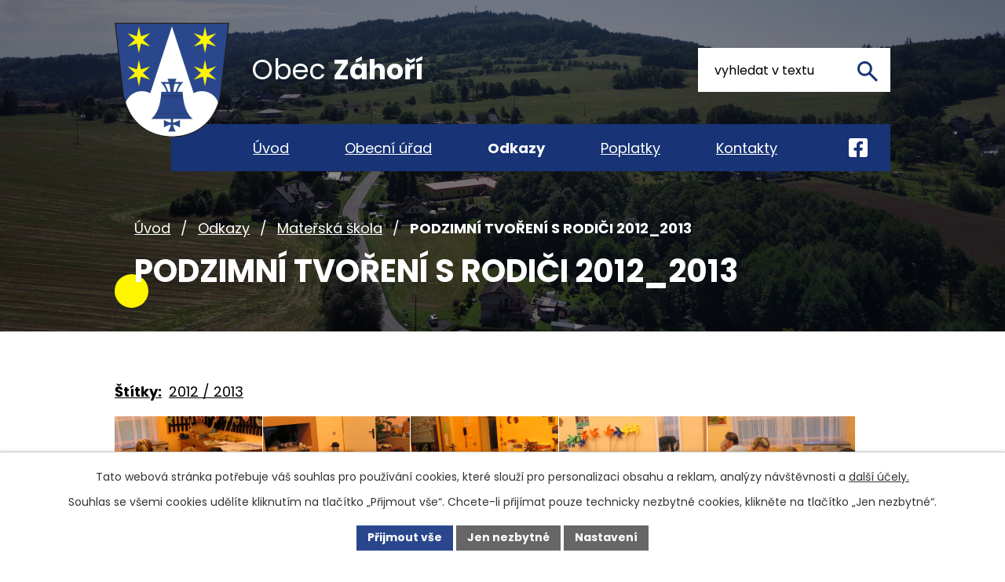

--- FILE ---
content_type: text/html; charset=utf-8
request_url: https://www.obeczahori.cz/materska-skola/podzimni-tvoreni-s-rodici-2012-2013
body_size: 12268
content:
<!DOCTYPE html>
<html lang="cs" data-lang-system="cs">
	<head>



		<!--[if IE]><meta http-equiv="X-UA-Compatible" content="IE=EDGE"><![endif]-->
			<meta name="viewport" content="width=device-width, initial-scale=1, user-scalable=yes">
			<meta http-equiv="content-type" content="text/html; charset=utf-8" />
			<meta name="robots" content="index,follow" />
			<meta name="author" content="Antee s.r.o." />
			<meta name="description" content="Obec leží na pomezí chráněné krajinné oblasti Český ráj na severním svahu bájné hory Kozákova. Obec se dělí na pět částí Záhoří, Smrčí, Dlouhý, Pipice a Proseč." />
			<meta name="keywords" content="Obec Záhoří" />
			<meta name="viewport" content="width=device-width, initial-scale=1, user-scalable=yes" />
			<meta property="og:image" content="http://www.obeczahori.cz/image.php?oid=5987822" />
<title>PODZIMNÍ TVOŘENÍ S RODIČI 2012_2013 | Obec Záhoří, okres Semily</title>

		<link rel="stylesheet" type="text/css" href="https://cdn.antee.cz/jqueryui/1.8.20/css/smoothness/jquery-ui-1.8.20.custom.css?v=2" integrity="sha384-969tZdZyQm28oZBJc3HnOkX55bRgehf7P93uV7yHLjvpg/EMn7cdRjNDiJ3kYzs4" crossorigin="anonymous" />
		<link rel="stylesheet" type="text/css" href="/style.php?nid=TVFJVk0=&amp;ver=1768399196" />
		<link rel="stylesheet" type="text/css" href="/css/libs.css?ver=1768399900" />
		<link rel="stylesheet" type="text/css" href="https://cdn.antee.cz/genericons/genericons/genericons.css?v=2" integrity="sha384-DVVni0eBddR2RAn0f3ykZjyh97AUIRF+05QPwYfLtPTLQu3B+ocaZm/JigaX0VKc" crossorigin="anonymous" />

		<script src="/js/jquery/jquery-3.0.0.min.js" ></script>
		<script src="/js/jquery/jquery-migrate-3.1.0.min.js" ></script>
		<script src="/js/jquery/jquery-ui.min.js" ></script>
		<script src="/js/jquery/jquery.ui.touch-punch.min.js" ></script>
		<script src="/js/libs.min.js?ver=1768399900" ></script>
		<script src="/js/ipo.min.js?ver=1768399889" ></script>
			<script src="/js/locales/cs.js?ver=1768399196" ></script>

			<script src='https://www.google.com/recaptcha/api.js?hl=cs&render=explicit' ></script>

		<link href="/uredni-deska?action=atom" type="application/atom+xml" rel="alternate" title="Úřední deska">
		<link href="/aktuality?action=atom" type="application/atom+xml" rel="alternate" title="Aktuality">
		<link href="/rozpocty?action=atom" type="application/atom+xml" rel="alternate" title="Rozpočty">
		<link href="/zapisy-a-usneseni?action=atom" type="application/atom+xml" rel="alternate" title="Zápisy a usnesení">
		<link href="/poplatky?action=atom" type="application/atom+xml" rel="alternate" title="Poplatky">
		<link href="/poskytovani-informaci?action=atom" type="application/atom+xml" rel="alternate" title="Poskytování informací">
		<link href="/vyrocni-zpravy?action=atom" type="application/atom+xml" rel="alternate" title="Výroční zprávy">
		<link href="/vodni-hospodarstvi?action=atom" type="application/atom+xml" rel="alternate" title="Vodní hospodářství">
<link rel="preconnect" href="https://fonts.googleapis.com">
<link rel="preconnect" href="https://fonts.gstatic.com" crossorigin>
<link href="https://fonts.googleapis.com/css2?family=Poppins:wght@400;700&amp;display=fallback" rel="stylesheet">
<link href="/image.php?nid=16876&amp;oid=11345707&amp;width=32" rel="icon" type="image/png">
<link rel="shortcut icon" href="/image.php?nid=16876&amp;oid=11345707&amp;width=32">
<link rel="preload" href="/image.php?nid=16876&amp;oid=11345708" as="image">
<meta name="format-detection" content="telephone=no">
<script>
ipo.api.live('h1', function(el) {
if((!document.getElementById('page11330750')) && ($("#system-menu").length != 1) && (window.innerWidth > 1024))  {
$(el).appendTo("#iponavigation");
$("#iponavigation").prependTo(".header__bg--sp");
}
if (($('.error')[0]) && (window.innerWidth > 1024)) {
$(el).appendTo(".header__bg--sp");
$(el).wrapAll("<div id='iponavigation'>");
}
});
ipo.api.live('body', function (el) {
//posun patičky
$(el).find("#ipocopyright").insertAfter("#ipocontainer");
//backlink
$(el).find(".backlink, .destination > p > a, .event > a").addClass("action-button");
//fulltext
$(el).find(".elasticSearchForm").appendTo(".header-container .header-fulltext");
//zjištění zda se jedná o stránku 404
if( $(el).find(".ipopagetext .error").length )
{
$(el).addClass("error-page");
}
//zjištění zda se jedná o stránku gdpr
if( $(el).find(".view-personalDataProcessing.content").length )
{
$(el).addClass("gdpr-site");
}
//funkce pro zobrazování, skrývání vyhledávání a ovládání na desktopu
$(el).find(".elasticSearchForm input[type='text']").on("click change focus", function() {
if ( $(this).val() )
{
$(el).find(".elasticSearchForm").addClass("active");
}
else
{
$(el).find(".elasticSearchForm").removeClass("active");
}
});
//funkce na přidání posuvníku
function displayWhisperer()
{
if( !$(".elasticSearch-autocompleteResult").is(':empty')  )
{
$("body").addClass("apply-scroll");
}
else
{
$("body").removeClass("apply-scroll");
}
}
$(".elasticSearchForm input[type='text']").keyup(function() {
$.ajax({
type: "POST",
data: 'keyword=' + $(this).val(),
beforeSend: function() {
displayWhisperer();
},
success: function(data) {
displayWhisperer();
}
});
});
//oprava rozměrů fotek
var getMeta = (url, cb) => {
const img = new Image();
img.onload = () => cb(null, img);
img.onerror = (err) => cb(err);
img.src = url;
};
$("img[data-id='automatic-dimension']").each(function( index, es ) {
getMeta($(this).attr("src"), (err, img) => {
$(this).attr("width", img.naturalWidth);
$(this).attr("height", img.naturalHeight);
});
});
//oprava lazyloading
$("img:not(.not-loaded)").each(function( index, es ) {
if( !$(this).is('[loading]').length ){
$(this).attr("loading", "lazy");
var src = $(this).attr("src");
$(this).attr("data-src", src);
}
});
//galerie
$(el).find(".gallery .matrix > li").each(function( index, es ) {
if( $(es).find("div > a img").length )
{
var productImage = $(es).find("div > a img").attr("src");
$(es).find("div > a img").attr("data-imageUrl", productImage);
var productAttribute = $(es).find("div > a img").attr("data-imageUrl");
var productResult = productAttribute.split("&width")[0];
$(es).find("div > a > img").attr("src", productResult);
$(es).find("div > a > img").attr("data-src", productResult);
}
else
{
var link_product = $(es).find(".title > a").attr("href");
$(es).addClass("not-image");
$(es).find("div > h2").after('<a href="'+link_product+'"></\a>');
}
var link_product = $(es).find(".title > a").attr("href");
var title_product = $(es).find(".title").attr("title");
$(es).find(".title a").text(title_product);
$(es).append("<a class='link__wrapper' href='"+link_product+"'><\/a>");
if( $("html[lang='cs']").length ){
$(es).append('<span class="vstup">Vstoupit do alba <svg xmlns="http://www.w3.org/2000/svg" version="1.1" x="0" y="0" width="6" height="10" viewBox="0 0 6 10" xml:space="preserve" enable-background="new 0 0 6 10"><path d="m1.7 9.7 4-4c.2-.2.3-.5.3-.7a1 1 0 0 0-.3-.7l-4-4A1 1 0 0 0 .3.3c-.4.4-.4.9 0 1.4L3.6 5 .3 8.4c-.4.5-.4 1 0 1.4.4.3 1.1.3 1.4-.1z" fill="#d6bea9"/>\span>');
}
if( $("html[lang='en']").length ){
$(es).append('<span class="vstup">Enter the album <svg xmlns="http://www.w3.org/2000/svg" version="1.1" x="0" y="0" width="6" height="10" viewBox="0 0 6 10" xml:space="preserve" enable-background="new 0 0 6 10"><path d="m1.7 9.7 4-4c.2-.2.3-.5.3-.7a1 1 0 0 0-.3-.7l-4-4A1 1 0 0 0 .3.3c-.4.4-.4.9 0 1.4L3.6 5 .3 8.4c-.4.5-.4 1 0 1.4.4.3 1.1.3 1.4-.1z" fill="#d6bea9"/>\span>');
}
if( $("html[lang='de']").length ){
$(es).append('<span class="vstup">Eintreten <svg xmlns="http://www.w3.org/2000/svg" version="1.1" x="0" y="0" width="6" height="10" viewBox="0 0 6 10" xml:space="preserve" enable-background="new 0 0 6 10"><path d="m1.7 9.7 4-4c.2-.2.3-.5.3-.7a1 1 0 0 0-.3-.7l-4-4A1 1 0 0 0 .3.3c-.4.4-.4.9 0 1.4L3.6 5 .3 8.4c-.4.5-.4 1 0 1.4.4.3 1.1.3 1.4-.1z" fill="#d6bea9"/>\span>');
}
$(es).find("> div > *").unwrap();
});
if( $(el).find(".images > div").length && !$(el).find(".catalog.view-itemDetail").length )
{
$(el).find(".images > div").each(function( index, es ) {
var productImage = $(es).find(".image-inner-wrapper a.image-detail img").attr("data-src");
var productResult = productImage.split("&width")[0];
$(es).find(".image-inner-wrapper a.image-detail img").attr("data-src", productResult);
});
}
else
{
$(el).find(".images > div").each(function( index, es ) {
var productImage = $(es).find(".image-inner-wrapper a.image-detail img").attr("src");
var productResult = productImage.split("&width")[0];
$(es).find(".image-inner-wrapper a.image-detail img").attr("src", productResult);
});
}
//odstranění &width
if( $(el).find(".articles > .article").length ){
$(el).find(".articles > .article").each(function( index, es ) {
if( $(es).find("a:not(.morelink) img").length ){
var productImage = $(es).find("a:not(.morelink) img").attr("data-src");
var productResult = productImage.split("&width")[0];
$(es).find("a:not(.morelink) img").attr("data-src", productResult);
}
});
}
});
//označení položek, které mají submenu
ipo.api.live('#ipotopmenu ul.topmenulevel1 li.topmenuitem1', function (el) {
var submenu = $(el).find("ul.topmenulevel2");
if (window.innerWidth <= 1024) {
if (submenu.length) {
$(el).addClass("hasSubmenu");
$(el).find("> a").after("<span class='open-submenu' />");
}
}
});
//wrapnutí spanu do poležek první úrovně
ipo.api.live('#ipotopmenu ul.topmenulevel1 li.topmenuitem1 > a', function (el) {
if (window.innerWidth <= 1024) {
$(el).wrapInner("<span>");
}
});
//rozbaleni menu
$(function () {
if (window.innerWidth <= 1024) {
$(".topmenulevel1 > li.hasSubmenu").each(function (index, es) {
if ($(es).hasClass("active")) {
$(".topmenulevel1 > li.hasSubmenu.active ul.topmenulevel2").css("display", "block");
$(".topmenulevel1 > li.hasSubmenu.active .open-submenu").addClass("see-more");
}
$(es).find(".open-submenu").click(function (e) {
if ($(es).hasClass("active") && $(this).hasClass("see-more")) {
$(this).removeClass("see-more");
$(es).find("ul.topmenulevel2").css("display", "none");
} else {
$(this).toggleClass("see-more");
if ($(this).hasClass("see-more")) {
$("ul.topmenulevel2").css("display", "none");
$(this).next("ul.topmenulevel2").css("display", "block");
$(".topmenulevel1 > li > a").removeClass("see-more");
$(this).addClass("see-more");
} else {
$(this).removeClass("see-more");
$(this).next("ul.topmenulevel2").css("display", "none");
}
}
});
});
}
});
//funkce pro zobrazování a skrývání vyhledávání
ipo.api.live(".header-fulltext > a", function(el){
var ikonaLupa = $(el).find(".ikona-lupa");
$(el).click(function(e) {
e.preventDefault();
$(this).toggleClass("search-active");
$("body").toggleClass("search-active");
if($(this).hasClass("search-active"))
{
$(ikonaLupa).text('X');
$(ikonaLupa).attr("title","Zavřít vyhledávání");
}
else
{
$(this).removeClass("search-active");
$("body").removeClass("search-active");
if( $("body").hasClass("apply-scroll") )
{
$("body").removeClass("apply-scroll");
}
$(ikonaLupa).attr("title","Otevřít vyhledávání");
$(".elasticSearchForm input[type=text]").val("");
}
$(".elasticSearchForm input[type=text]").focus();
});
});
</script>






	</head>

	<body id="page5985012" class="subpage5985012 subpage11347682"
			
			data-nid="16876"
			data-lid="CZ"
			data-oid="5985012"
			data-layout-pagewidth="1024"
			
			data-slideshow-timer="3"
			 data-ipo-meta-album="67"
						
				
				data-layout="responsive" data-viewport_width_responsive="1024"
			>



							<div id="snippet-cookiesConfirmation-euCookiesSnp">			<div id="cookieChoiceInfo" class="cookie-choices-info template_1">
					<p>Tato webová stránka potřebuje váš souhlas pro používání cookies, které slouží pro personalizaci obsahu a reklam, analýzy návštěvnosti a 
						<a class="cookie-button more" href="https://navody.antee.cz/cookies" target="_blank">další účely.</a>
					</p>
					<p>
						Souhlas se všemi cookies udělíte kliknutím na tlačítko „Přijmout vše“. Chcete-li přijímat pouze technicky nezbytné cookies, klikněte na tlačítko „Jen nezbytné“.
					</p>
				<div class="buttons">
					<a class="cookie-button action-button ajax" id="cookieChoiceButton" rel=”nofollow” href="/materska-skola/podzimni-tvoreni-s-rodici-2012-2013?do=cookiesConfirmation-acceptAll">Přijmout vše</a>
					<a class="cookie-button cookie-button--settings action-button ajax" rel=”nofollow” href="/materska-skola/podzimni-tvoreni-s-rodici-2012-2013?do=cookiesConfirmation-onlyNecessary">Jen nezbytné</a>
					<a class="cookie-button cookie-button--settings action-button ajax" rel=”nofollow” href="/materska-skola/podzimni-tvoreni-s-rodici-2012-2013?do=cookiesConfirmation-openSettings">Nastavení</a>
				</div>
			</div>
</div>				<div id="ipocontainer">

			<div class="menu-toggler">

				<span>Menu</span>
				<span class="genericon genericon-menu"></span>
			</div>

			<span id="back-to-top">

				<i class="fa fa-angle-up"></i>
			</span>

			<div id="ipoheader">

				<div class="header-container layout-container">
	<a href="/" class="header-logo" title="Obec Záhoří">
		<img src="/image.php?nid=16876&amp;oid=11345708" width="146" height="146" alt="Obec Záhoří">
		<span>
			<span>Obec </span>
			<strong>Záhoří</strong>
		</span>
	</a>
	<div class="header-fulltext">
		<a href="#"><span title="Otevřít vyhledávání" class="ikona-lupa">Ikona</span></a>
	</div>
	<a class="header-fb" href="https://www.facebook.com/profile.php?id=100091249155647" target="_blank" rel="noopener noreferrer" title="Facebook">
		<img src="/file.php?nid=16876&amp;oid=11345711" width="24" height="24" alt="Facebook">
	</a>
</div>



<div class="header__bg header__bg--sp">
	
		 
		<div class="boxImage">
			<img src="/image.php?oid=11433579&amp;nid=16876" width="2000" height="562" alt="Kozákov">
		</div>
		 
		
	
</div>			</div>

			<div id="ipotopmenuwrapper">

				<div id="ipotopmenu">
<h4 class="hiddenMenu">Horní menu</h4>
<ul class="topmenulevel1"><li class="topmenuitem1 noborder" id="ipomenu11330750"><a href="/">Úvod</a></li><li class="topmenuitem1" id="ipomenu5974244"><a href="/obecni-urad">Obecní úřad</a><ul class="topmenulevel2"><li class="topmenuitem2" id="ipomenu5974245"><a href="/zakladni-informace">Základní informace</a></li><li class="topmenuitem2" id="ipomenu5974246"><a href="/popis-uradu">Popis úřadu</a></li><li class="topmenuitem2" id="ipomenu5974254"><a href="/povinne-zverejnovane-informace">Povinně zveřejňované informace dle zákona č. 106/99 Sb.</a><ul class="topmenulevel3"><li class="topmenuitem3" id="ipomenu11434867"><a href="/poskytovani-informaci">Poskytování informací</a></li><li class="topmenuitem3" id="ipomenu11434870"><a href="/vyrocni-zpravy">Výroční zprávy</a></li></ul></li><li class="topmenuitem2" id="ipomenu5974247"><a href="/poskytovani-informaci-prijem-podani">Poskytování informací, příjem podání</a></li><li class="topmenuitem2" id="ipomenu5974250"><a href="/elektronicka-podatelna">Elektronická podatelna</a></li><li class="topmenuitem2" id="ipomenu5974248"><a href="/vyhlasky-zakony">Vyhlášky, zákony, nařízení, dokumenty</a></li><li class="topmenuitem2" id="ipomenu8494011"><a href="/uzemni-plan-obce">Územní plán obce</a></li><li class="topmenuitem2" id="ipomenu6760044"><a href="https://cro.justice.cz/" target="_blank">Registr oznámení</a></li><li class="topmenuitem2" id="ipomenu5997609"><a href="/dokumenty-a-tiskopisy-ke-stazeni">Dokumenty a tiskopisy ke stažení</a></li><li class="topmenuitem2" id="ipomenu5974256"><a href="/verejne-zakazky">Veřejné zakázky</a></li><li class="topmenuitem2" id="ipomenu6854163"><a href="/krizove-rizeni">Krizové řízení</a></li><li class="topmenuitem2" id="ipomenu10790187"><a href="/pasport-mistnich-komunikaci-obec-zahori">Pasport místních komunikací Obec Záhoří</a></li><li class="topmenuitem2" id="ipomenu5974251"><a href="/uredni-deska">Úřední deska</a><ul class="topmenulevel3"><li class="topmenuitem3" id="ipomenu8424481"><a href="/rozpocty">Rozpočty</a></li><li class="topmenuitem3" id="ipomenu9749192"><a href="/zapisy-a-usneseni">Zápisy a usnesení</a></li></ul></li><li class="topmenuitem2" id="ipomenu5974412"><a href="/aktuality">Aktuality</a></li><li class="topmenuitem2" id="ipomenu5985098"><a href="/fotogalerie">Fotogalerie</a></li></ul></li><li class="topmenuitem1 active" id="ipomenu11347682"><a href="/odkazy">Odkazy</a><ul class="topmenulevel2"><li class="topmenuitem2" id="ipomenu12230988"><a href="/odpadove-hospodarstvi">Odpadové hospodářství</a></li><li class="topmenuitem2" id="ipomenu12953094"><a href="/vodni-hospodarstvi">Vodní hospodářství</a></li><li class="topmenuitem2" id="ipomenu11824377"><a href="/socialni-sluzby-libereckeho-kraje">Sociální služby</a></li><li class="topmenuitem2" id="ipomenu12546519"><a href="/priprava-na-krizove-situace">PŘÍPRAVA NA KRIZOVÉ SITUACE</a></li><li class="topmenuitem2" id="ipomenu11448342"><a href="/ubytovani-v-obci">Ubytování v obci a okolí</a></li><li class="topmenuitem2" id="ipomenu5974530"><a href="/turistika-cz">Turistika.cz</a></li><li class="topmenuitem2" id="ipomenu5974568"><a href="/historie-obce">Historie obce</a></li><li class="topmenuitem2 active" id="ipomenu5985012"><a href="/materska-skola">Mateřská škola</a></li><li class="topmenuitem2" id="ipomenu5982456"><a href="/knihovna">Knihovna</a></li><li class="topmenuitem2" id="ipomenu5985028"><a href="/vesnice-roku-2013">Vesnice roku 2013</a></li><li class="topmenuitem2" id="ipomenu5985039"><a href="/znaky-a-vlajka">Znaky a vlajka</a></li><li class="topmenuitem2" id="ipomenu5985088"><a href="/sdh">SDH</a></li><li class="topmenuitem2" id="ipomenu5985096"><a href="/myslivecke-sdruzeni">Myslivecké sdružení</a></li><li class="topmenuitem2" id="ipomenu5985118"><a href="/kozakov-challenge">Kozákov Challenge</a></li></ul></li><li class="topmenuitem1" id="ipomenu11347686"><a href="/poplatky">Poplatky</a></li><li class="topmenuitem1" id="ipomenu11330759"><a href="/kontakty">Kontakty</a></li></ul>
					<div class="cleartop"></div>
				</div>
			</div>
			<div id="ipomain">
				<div class="elasticSearchForm elasticSearch-container" id="elasticSearch-form-8579947" >
	<h4 class="newsheader">Fulltextové vyhledávání</h4>
	<div class="newsbody">
<form action="/materska-skola/podzimni-tvoreni-s-rodici-2012-2013?do=mainSection-elasticSearchForm-8579947-form-submit" method="post" id="frm-mainSection-elasticSearchForm-8579947-form">
<label hidden="" for="frmform-q">Fulltextové vyhledávání</label><input type="text" placeholder="Vyhledat v textu" autocomplete="off" name="q" id="frmform-q" value=""> 			<input type="submit" value="Hledat" class="action-button">
			<div class="elasticSearch-autocomplete"></div>
</form>
	</div>
</div>

<script >

	app.index.requireElasticSearchAutocomplete('frmform-q', "\/fulltextove-vyhledavani?do=autocomplete");
</script>

				<div id="ipomainframe">
					<div id="ipopage">
<div id="iponavigation">
	<h5 class="hiddenMenu">Drobečková navigace</h5>
	<p>
			<a href="/">Úvod</a> <span class="separator">&gt;</span>
			<a href="/odkazy">Odkazy</a> <span class="separator">&gt;</span>
			<a href="/materska-skola">Mateřská škola</a> <span class="separator">&gt;</span>
			<span class="currentPage">PODZIMNÍ TVOŘENÍ S RODIČI 2012_2013</span>
	</p>

</div>
						<div class="ipopagetext">
							<div class="gallery view-detail content">
								
								<h1>PODZIMNÍ TVOŘENÍ S RODIČI 2012_2013</h1>

<div id="snippet--flash"></div>
								
																	<hr class="cleaner">

		<div class="tags table-row auto type-tags">
		<a class="box-by-content" href="/materska-skola/podzimni-tvoreni-s-rodici-2012-2013?do=tagsRenderer-clearFilter" title="Ukázat vše">Štítky:</a>
		<ul>

			<li><a href="/materska-skola/podzimni-tvoreni-s-rodici-2012-2013?tagsRenderer-tag=2012+%2F+2013&amp;do=tagsRenderer-filterTag" title="Filtrovat podle 2012 / 2013">2012 / 2013</a></li>
		</ul>
	</div>
	<div class="album">
	<div class="paragraph description clearfix"></div>
</div>
	
<div id="snippet--images"><div class="images clearfix">

																				<div class="image-wrapper" data-img="5987822" style="margin: 22.00px; padding: 6px;">
		<div class="image-inner-wrapper with-description">
						<div class="image-thumbnail" style="width: 200px; height: 200px;">
				<a class="image-detail" href="/image.php?nid=16876&amp;oid=5987822&amp;width=700" data-srcset="/image.php?nid=16876&amp;oid=5987822&amp;width=800 1600w, /image.php?nid=16876&amp;oid=5987822&amp;width=800 1200w, /image.php?nid=16876&amp;oid=5987822&amp;width=700 700w, /image.php?nid=16876&amp;oid=5987822&amp;width=300 300w" data-image-width="800" data-image-height="600" data-caption="" target="_blank">
<img alt="" style="margin: 0px -34px;" loading="lazy" width="267" height="200" data-src="/image.php?nid=16876&amp;oid=5987822&amp;width=267&amp;height=200">
</a>
			</div>
										<div class="image-description" title="" style="width: 200px;">
											</div>
						</div>
	</div>
																			<div class="image-wrapper" data-img="5987823" style="margin: 22.00px; padding: 6px;">
		<div class="image-inner-wrapper with-description">
						<div class="image-thumbnail" style="width: 200px; height: 200px;">
				<a class="image-detail" href="/image.php?nid=16876&amp;oid=5987823&amp;width=700" data-srcset="/image.php?nid=16876&amp;oid=5987823&amp;width=800 1600w, /image.php?nid=16876&amp;oid=5987823&amp;width=800 1200w, /image.php?nid=16876&amp;oid=5987823&amp;width=700 700w, /image.php?nid=16876&amp;oid=5987823&amp;width=300 300w" data-image-width="800" data-image-height="600" data-caption="" target="_blank">
<img alt="" style="margin: 0px -34px;" loading="lazy" width="267" height="200" data-src="/image.php?nid=16876&amp;oid=5987823&amp;width=267&amp;height=200">
</a>
			</div>
										<div class="image-description" title="" style="width: 200px;">
											</div>
						</div>
	</div>
																			<div class="image-wrapper" data-img="5987824" style="margin: 22.00px; padding: 6px;">
		<div class="image-inner-wrapper with-description">
						<div class="image-thumbnail" style="width: 200px; height: 200px;">
				<a class="image-detail" href="/image.php?nid=16876&amp;oid=5987824&amp;width=700" data-srcset="/image.php?nid=16876&amp;oid=5987824&amp;width=800 1600w, /image.php?nid=16876&amp;oid=5987824&amp;width=800 1200w, /image.php?nid=16876&amp;oid=5987824&amp;width=700 700w, /image.php?nid=16876&amp;oid=5987824&amp;width=300 300w" data-image-width="800" data-image-height="600" data-caption="" target="_blank">
<img alt="" style="margin: 0px -34px;" loading="lazy" width="267" height="200" data-src="/image.php?nid=16876&amp;oid=5987824&amp;width=267&amp;height=200">
</a>
			</div>
										<div class="image-description" title="" style="width: 200px;">
											</div>
						</div>
	</div>
																			<div class="image-wrapper" data-img="5987825" style="margin: 22.00px; padding: 6px;">
		<div class="image-inner-wrapper with-description">
						<div class="image-thumbnail" style="width: 200px; height: 200px;">
				<a class="image-detail" href="/image.php?nid=16876&amp;oid=5987825&amp;width=700" data-srcset="/image.php?nid=16876&amp;oid=5987825&amp;width=800 1600w, /image.php?nid=16876&amp;oid=5987825&amp;width=800 1200w, /image.php?nid=16876&amp;oid=5987825&amp;width=700 700w, /image.php?nid=16876&amp;oid=5987825&amp;width=300 300w" data-image-width="800" data-image-height="600" data-caption="" target="_blank">
<img alt="" style="margin: 0px -34px;" loading="lazy" width="267" height="200" data-src="/image.php?nid=16876&amp;oid=5987825&amp;width=267&amp;height=200">
</a>
			</div>
										<div class="image-description" title="" style="width: 200px;">
											</div>
						</div>
	</div>
																			<div class="image-wrapper" data-img="5987826" style="margin: 22.00px; padding: 6px;">
		<div class="image-inner-wrapper with-description">
						<div class="image-thumbnail" style="width: 200px; height: 200px;">
				<a class="image-detail" href="/image.php?nid=16876&amp;oid=5987826&amp;width=700" data-srcset="/image.php?nid=16876&amp;oid=5987826&amp;width=800 1600w, /image.php?nid=16876&amp;oid=5987826&amp;width=800 1200w, /image.php?nid=16876&amp;oid=5987826&amp;width=700 700w, /image.php?nid=16876&amp;oid=5987826&amp;width=300 300w" data-image-width="800" data-image-height="600" data-caption="" target="_blank">
<img alt="" style="margin: 0px -34px;" loading="lazy" width="267" height="200" data-src="/image.php?nid=16876&amp;oid=5987826&amp;width=267&amp;height=200">
</a>
			</div>
										<div class="image-description" title="" style="width: 200px;">
											</div>
						</div>
	</div>
																		<div class="image-wrapper" data-img="5987827" style="margin: 22.00px; padding: 6px;">
		<div class="image-inner-wrapper with-description">
						<div class="image-thumbnail" style="width: 200px; height: 200px;">
				<a class="image-detail" href="/image.php?nid=16876&amp;oid=5987827&amp;width=525" data-srcset="/image.php?nid=16876&amp;oid=5987827&amp;width=600 1600w, /image.php?nid=16876&amp;oid=5987827&amp;width=600 1200w, /image.php?nid=16876&amp;oid=5987827&amp;width=525 700w, /image.php?nid=16876&amp;oid=5987827&amp;width=225 300w" data-image-width="600" data-image-height="800" data-caption="" target="_blank">
<img alt="" style="margin: -34px 0px;" loading="lazy" width="200" height="267" data-src="/image.php?nid=16876&amp;oid=5987827&amp;width=200&amp;height=267">
</a>
			</div>
										<div class="image-description" title="" style="width: 200px;">
											</div>
						</div>
	</div>
																		<div class="image-wrapper" data-img="5987828" style="margin: 22.00px; padding: 6px;">
		<div class="image-inner-wrapper with-description">
						<div class="image-thumbnail" style="width: 200px; height: 200px;">
				<a class="image-detail" href="/image.php?nid=16876&amp;oid=5987828&amp;width=504" data-srcset="/image.php?nid=16876&amp;oid=5987828&amp;width=576 1600w, /image.php?nid=16876&amp;oid=5987828&amp;width=576 1200w, /image.php?nid=16876&amp;oid=5987828&amp;width=504 700w, /image.php?nid=16876&amp;oid=5987828&amp;width=216 300w" data-image-width="576" data-image-height="800" data-caption="" target="_blank">
<img alt="" style="margin: -39px 0px;" loading="lazy" width="200" height="278" data-src="/image.php?nid=16876&amp;oid=5987828&amp;width=200&amp;height=278">
</a>
			</div>
										<div class="image-description" title="" style="width: 200px;">
											</div>
						</div>
	</div>
																		<div class="image-wrapper" data-img="5987829" style="margin: 22.00px; padding: 6px;">
		<div class="image-inner-wrapper with-description">
						<div class="image-thumbnail" style="width: 200px; height: 200px;">
				<a class="image-detail" href="/image.php?nid=16876&amp;oid=5987829&amp;width=525" data-srcset="/image.php?nid=16876&amp;oid=5987829&amp;width=600 1600w, /image.php?nid=16876&amp;oid=5987829&amp;width=600 1200w, /image.php?nid=16876&amp;oid=5987829&amp;width=525 700w, /image.php?nid=16876&amp;oid=5987829&amp;width=225 300w" data-image-width="600" data-image-height="800" data-caption="" target="_blank">
<img alt="" style="margin: -34px 0px;" loading="lazy" width="200" height="267" data-src="/image.php?nid=16876&amp;oid=5987829&amp;width=200&amp;height=267">
</a>
			</div>
										<div class="image-description" title="" style="width: 200px;">
											</div>
						</div>
	</div>
																			<div class="image-wrapper" data-img="5987830" style="margin: 22.00px; padding: 6px;">
		<div class="image-inner-wrapper with-description">
						<div class="image-thumbnail" style="width: 200px; height: 200px;">
				<a class="image-detail" href="/image.php?nid=16876&amp;oid=5987830&amp;width=700" data-srcset="/image.php?nid=16876&amp;oid=5987830&amp;width=800 1600w, /image.php?nid=16876&amp;oid=5987830&amp;width=800 1200w, /image.php?nid=16876&amp;oid=5987830&amp;width=700 700w, /image.php?nid=16876&amp;oid=5987830&amp;width=300 300w" data-image-width="800" data-image-height="600" data-caption="" target="_blank">
<img alt="" style="margin: 0px -34px;" loading="lazy" width="267" height="200" data-src="/image.php?nid=16876&amp;oid=5987830&amp;width=267&amp;height=200">
</a>
			</div>
										<div class="image-description" title="" style="width: 200px;">
											</div>
						</div>
	</div>
																		<div class="image-wrapper" data-img="5987831" style="margin: 22.00px; padding: 6px;">
		<div class="image-inner-wrapper with-description">
						<div class="image-thumbnail" style="width: 200px; height: 200px;">
				<a class="image-detail" href="/image.php?nid=16876&amp;oid=5987831&amp;width=525" data-srcset="/image.php?nid=16876&amp;oid=5987831&amp;width=600 1600w, /image.php?nid=16876&amp;oid=5987831&amp;width=600 1200w, /image.php?nid=16876&amp;oid=5987831&amp;width=525 700w, /image.php?nid=16876&amp;oid=5987831&amp;width=225 300w" data-image-width="600" data-image-height="800" data-caption="" target="_blank">
<img alt="" style="margin: -34px 0px;" loading="lazy" width="200" height="267" data-src="/image.php?nid=16876&amp;oid=5987831&amp;width=200&amp;height=267">
</a>
			</div>
										<div class="image-description" title="" style="width: 200px;">
											</div>
						</div>
	</div>
																		<div class="image-wrapper" data-img="5987832" style="margin: 22.00px; padding: 6px;">
		<div class="image-inner-wrapper with-description">
						<div class="image-thumbnail" style="width: 200px; height: 200px;">
				<a class="image-detail" href="/image.php?nid=16876&amp;oid=5987832&amp;width=525" data-srcset="/image.php?nid=16876&amp;oid=5987832&amp;width=600 1600w, /image.php?nid=16876&amp;oid=5987832&amp;width=600 1200w, /image.php?nid=16876&amp;oid=5987832&amp;width=525 700w, /image.php?nid=16876&amp;oid=5987832&amp;width=225 300w" data-image-width="600" data-image-height="800" data-caption="" target="_blank">
<img alt="" style="margin: -34px 0px;" loading="lazy" width="200" height="267" data-src="/image.php?nid=16876&amp;oid=5987832&amp;width=200&amp;height=267">
</a>
			</div>
										<div class="image-description" title="" style="width: 200px;">
											</div>
						</div>
	</div>
																		<div class="image-wrapper" data-img="5987833" style="margin: 22.00px; padding: 6px;">
		<div class="image-inner-wrapper with-description">
						<div class="image-thumbnail" style="width: 200px; height: 200px;">
				<a class="image-detail" href="/image.php?nid=16876&amp;oid=5987833&amp;width=525" data-srcset="/image.php?nid=16876&amp;oid=5987833&amp;width=600 1600w, /image.php?nid=16876&amp;oid=5987833&amp;width=600 1200w, /image.php?nid=16876&amp;oid=5987833&amp;width=525 700w, /image.php?nid=16876&amp;oid=5987833&amp;width=225 300w" data-image-width="600" data-image-height="800" data-caption="" target="_blank">
<img alt="" style="margin: -34px 0px;" loading="lazy" width="200" height="267" data-src="/image.php?nid=16876&amp;oid=5987833&amp;width=200&amp;height=267">
</a>
			</div>
										<div class="image-description" title="" style="width: 200px;">
											</div>
						</div>
	</div>
																		<div class="image-wrapper" data-img="5987834" style="margin: 22.00px; padding: 6px;">
		<div class="image-inner-wrapper with-description">
						<div class="image-thumbnail" style="width: 200px; height: 200px;">
				<a class="image-detail" href="/image.php?nid=16876&amp;oid=5987834&amp;width=502" data-srcset="/image.php?nid=16876&amp;oid=5987834&amp;width=574 1600w, /image.php?nid=16876&amp;oid=5987834&amp;width=574 1200w, /image.php?nid=16876&amp;oid=5987834&amp;width=502 700w, /image.php?nid=16876&amp;oid=5987834&amp;width=215 300w" data-image-width="574" data-image-height="800" data-caption="" target="_blank">
<img alt="" style="margin: -40px 0px;" loading="lazy" width="200" height="279" data-src="/image.php?nid=16876&amp;oid=5987834&amp;width=200&amp;height=279">
</a>
			</div>
										<div class="image-description" title="" style="width: 200px;">
											</div>
						</div>
	</div>
																		<div class="image-wrapper" data-img="5987835" style="margin: 22.00px; padding: 6px;">
		<div class="image-inner-wrapper with-description">
						<div class="image-thumbnail" style="width: 200px; height: 200px;">
				<a class="image-detail" href="/image.php?nid=16876&amp;oid=5987835&amp;width=525" data-srcset="/image.php?nid=16876&amp;oid=5987835&amp;width=600 1600w, /image.php?nid=16876&amp;oid=5987835&amp;width=600 1200w, /image.php?nid=16876&amp;oid=5987835&amp;width=525 700w, /image.php?nid=16876&amp;oid=5987835&amp;width=225 300w" data-image-width="600" data-image-height="800" data-caption="" target="_blank">
<img alt="" style="margin: -34px 0px;" loading="lazy" width="200" height="267" data-src="/image.php?nid=16876&amp;oid=5987835&amp;width=200&amp;height=267">
</a>
			</div>
										<div class="image-description" title="" style="width: 200px;">
											</div>
						</div>
	</div>
																			<div class="image-wrapper" data-img="5987836" style="margin: 22.00px; padding: 6px;">
		<div class="image-inner-wrapper with-description">
						<div class="image-thumbnail" style="width: 200px; height: 200px;">
				<a class="image-detail" href="/image.php?nid=16876&amp;oid=5987836&amp;width=700" data-srcset="/image.php?nid=16876&amp;oid=5987836&amp;width=800 1600w, /image.php?nid=16876&amp;oid=5987836&amp;width=800 1200w, /image.php?nid=16876&amp;oid=5987836&amp;width=700 700w, /image.php?nid=16876&amp;oid=5987836&amp;width=300 300w" data-image-width="800" data-image-height="600" data-caption="" target="_blank">
<img alt="" style="margin: 0px -34px;" loading="lazy" width="267" height="200" data-src="/image.php?nid=16876&amp;oid=5987836&amp;width=267&amp;height=200">
</a>
			</div>
										<div class="image-description" title="" style="width: 200px;">
											</div>
						</div>
	</div>
																			<div class="image-wrapper" data-img="5987837" style="margin: 22.00px; padding: 6px;">
		<div class="image-inner-wrapper with-description">
						<div class="image-thumbnail" style="width: 200px; height: 200px;">
				<a class="image-detail" href="/image.php?nid=16876&amp;oid=5987837&amp;width=700" data-srcset="/image.php?nid=16876&amp;oid=5987837&amp;width=800 1600w, /image.php?nid=16876&amp;oid=5987837&amp;width=800 1200w, /image.php?nid=16876&amp;oid=5987837&amp;width=700 700w, /image.php?nid=16876&amp;oid=5987837&amp;width=300 300w" data-image-width="800" data-image-height="579" data-caption="" target="_blank">
<img alt="" style="margin: 0px -39px;" loading="lazy" width="276" height="200" data-src="/image.php?nid=16876&amp;oid=5987837&amp;width=276&amp;height=200">
</a>
			</div>
										<div class="image-description" title="" style="width: 200px;">
											</div>
						</div>
	</div>
																			<div class="image-wrapper" data-img="5987838" style="margin: 22.00px; padding: 6px;">
		<div class="image-inner-wrapper with-description">
						<div class="image-thumbnail" style="width: 200px; height: 200px;">
				<a class="image-detail" href="/image.php?nid=16876&amp;oid=5987838&amp;width=700" data-srcset="/image.php?nid=16876&amp;oid=5987838&amp;width=800 1600w, /image.php?nid=16876&amp;oid=5987838&amp;width=800 1200w, /image.php?nid=16876&amp;oid=5987838&amp;width=700 700w, /image.php?nid=16876&amp;oid=5987838&amp;width=300 300w" data-image-width="800" data-image-height="600" data-caption="" target="_blank">
<img alt="" style="margin: 0px -34px;" loading="lazy" width="267" height="200" data-src="/image.php?nid=16876&amp;oid=5987838&amp;width=267&amp;height=200">
</a>
			</div>
										<div class="image-description" title="" style="width: 200px;">
											</div>
						</div>
	</div>
																		<div class="image-wrapper" data-img="5987839" style="margin: 22.00px; padding: 6px;">
		<div class="image-inner-wrapper with-description">
						<div class="image-thumbnail" style="width: 200px; height: 200px;">
				<a class="image-detail" href="/image.php?nid=16876&amp;oid=5987839&amp;width=447" data-srcset="/image.php?nid=16876&amp;oid=5987839&amp;width=511 1600w, /image.php?nid=16876&amp;oid=5987839&amp;width=511 1200w, /image.php?nid=16876&amp;oid=5987839&amp;width=447 700w, /image.php?nid=16876&amp;oid=5987839&amp;width=192 300w" data-image-width="511" data-image-height="800" data-caption="" target="_blank">
<img alt="" style="margin: -57px 0px;" loading="lazy" width="200" height="313" data-src="/image.php?nid=16876&amp;oid=5987839&amp;width=200&amp;height=313">
</a>
			</div>
										<div class="image-description" title="" style="width: 200px;">
											</div>
						</div>
	</div>
		<hr class="cleaner">
</div>
</div>

<div id="snippet--uploader"></div><a class='backlink action-button' href='/materska-skola'>Zpět na přehled</a>
															</div>
						</div>
					</div>


					

					

					<div class="hrclear"></div>
					<div id="ipocopyright">
<div class="copyright">
	<div class="footer-wrapper">
	<div class="footer-container layout-container">
		<div class="footer_head flex-container">
			<p>
				<a href="/" class="footer-logo" title="Obec Záhoří">
					<img src="/image.php?nid=16876&amp;oid=11345708" width="82" height="82" alt="Obec Záhoří">
					<span>
						<span>Obec </span>
						<strong>Záhoří</strong>
					</span>
				</a>
			</p>
			<p><a class="action-button" href="https://maps.app.goo.gl/wEWFRAALoJ6usBpn9" target="_blank" rel="noopener noreferrer">Zobrazit na mapě</a></p>
		</div>
		<div class="footer_body grid-container icons">
			<div class="kontakt_inner">
				<p class="kontakt-nadpis"><strong>Obecní kontakty</strong></p>
				<p><a href="tel:+420481688153">+420 481 688 153</a></p>
					<p><a href="tel:+420481688133">+420 481 688 133</a></p>
				<p><a href="tel:+420724219092">+420 724 219 092</a></p>
				<p><a href="mailto:ou@obeczahori.cz">ou@obeczahori.cz</a></p>
				<p><a href="mailto:starosta@obeczahori.cz">starosta@obeczahori.cz</a></p>
				<p class="kontakt-nadpis"><strong>Vodovod - hlášení poruch</strong></p>
				<p><a href="tel:+420603582594">+420 603 582 594</a></p>
			</div>
			<div class="footer_right">
				<p>
					<strong>Číslo účtu</strong><br>
					255200880/0600
				</p>
				<p>
					<strong>Úřední hodiny</strong><br>
					<strong class="hodiny-den">Pondělí, středa: </strong>8:00 12:00, 13:00 17:00<br>
					<strong class="hodiny-den">Úterý, čtvrtek: </strong>8:00 12:00, 13:00 14:30 (po dohodě)
				</p>
				<p class="footer-cez">
					<a href="https://ovm.bezstavy.cz/v1/gAjQq9BMtiazx0nk9qKsimTZNtfDMg/redirect" target="_blank" rel="noopener noreferrer"> <img src="https://ovm.bezstavy.cz/v1/gAjQq9BMtiazx0nk9qKsimTZNtfDMg/b/468" alt="ČEZ Distribuce – Plánované odstávky" width="468" height="60" loading="lazy" data-src="https://ovm.bezstavy.cz/v1/gAjQq9BMtiazx0nk9qKsimTZNtfDMg/b/468" class="loaded"></a>
				</p>
			</div>
		</div>
	</div>
</div>
<div class="row antee">
	<p class="layout-container">
		© 2026 Obec Záhoří, <a href="mailto:ou@obeczahori.cz">Kontaktovat webmastera</a>, <span id="links"><a href="/prohlaseni-o-pristupnosti">Prohlášení o přístupnosti</a>, <a href="/mapa-stranek">Mapa stránek</a></span><br>ANTEE s.r.o. - <a href="https://www.antee.cz" rel="nofollow">Tvorba webových stránek</a>, Redakční systém IPO
	</p>
</div>
</div>
					</div>
					<div id="ipostatistics">
<script >
	var _paq = _paq || [];
	_paq.push(['disableCookies']);
	_paq.push(['trackPageView']);
	_paq.push(['enableLinkTracking']);
	(function() {
		var u="https://matomo.antee.cz/";
		_paq.push(['setTrackerUrl', u+'piwik.php']);
		_paq.push(['setSiteId', 3927]);
		var d=document, g=d.createElement('script'), s=d.getElementsByTagName('script')[0];
		g.defer=true; g.async=true; g.src=u+'piwik.js'; s.parentNode.insertBefore(g,s);
	})();
</script>
<script >
	$(document).ready(function() {
		$('a[href^="mailto"]').on("click", function(){
			_paq.push(['setCustomVariable', 1, 'Click mailto','Email='+this.href.replace(/^mailto:/i,'') + ' /Page = ' +  location.href,'page']);
			_paq.push(['trackGoal', 4]);
			_paq.push(['trackPageView']);
		});

		$('a[href^="tel"]').on("click", function(){
			_paq.push(['setCustomVariable', 1, 'Click telefon','Telefon='+this.href.replace(/^tel:/i,'') + ' /Page = ' +  location.href,'page']);
			_paq.push(['trackPageView']);
		});
	});
</script>
					</div>

					<div id="ipofooter">
						
					</div>
				</div>
			</div>
		</div>
	</body>
</html>
